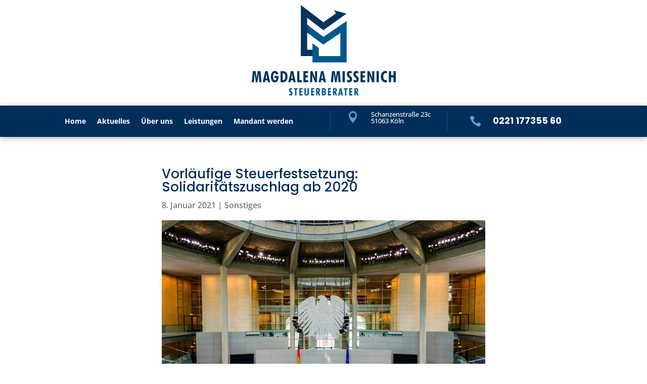

--- FILE ---
content_type: text/css; charset=utf-8
request_url: https://mm-kanzlei.de/wp-content/et-cache/1/1/global/et-divi-customizer-global.min.css?ver=1759122995
body_size: 1663
content:
body,.et_pb_column_1_2 .et_quote_content blockquote cite,.et_pb_column_1_2 .et_link_content a.et_link_main_url,.et_pb_column_1_3 .et_quote_content blockquote cite,.et_pb_column_3_8 .et_quote_content blockquote cite,.et_pb_column_1_4 .et_quote_content blockquote cite,.et_pb_blog_grid .et_quote_content blockquote cite,.et_pb_column_1_3 .et_link_content a.et_link_main_url,.et_pb_column_3_8 .et_link_content a.et_link_main_url,.et_pb_column_1_4 .et_link_content a.et_link_main_url,.et_pb_blog_grid .et_link_content a.et_link_main_url,body .et_pb_bg_layout_light .et_pb_post p,body .et_pb_bg_layout_dark .et_pb_post p{font-size:16px}.et_pb_slide_content,.et_pb_best_value{font-size:18px}body{color:#272727}h1,h2,h3,h4,h5,h6{color:#ffffff}#et_search_icon:hover,.mobile_menu_bar:before,.mobile_menu_bar:after,.et_toggle_slide_menu:after,.et-social-icon a:hover,.et_pb_sum,.et_pb_pricing li a,.et_pb_pricing_table_button,.et_overlay:before,.entry-summary p.price ins,.et_pb_member_social_links a:hover,.et_pb_widget li a:hover,.et_pb_filterable_portfolio .et_pb_portfolio_filters li a.active,.et_pb_filterable_portfolio .et_pb_portofolio_pagination ul li a.active,.et_pb_gallery .et_pb_gallery_pagination ul li a.active,.wp-pagenavi span.current,.wp-pagenavi a:hover,.nav-single a,.tagged_as a,.posted_in a{color:#002e5b}.et_pb_contact_submit,.et_password_protected_form .et_submit_button,.et_pb_bg_layout_light .et_pb_newsletter_button,.comment-reply-link,.form-submit .et_pb_button,.et_pb_bg_layout_light .et_pb_promo_button,.et_pb_bg_layout_light .et_pb_more_button,.et_pb_contact p input[type="checkbox"]:checked+label i:before,.et_pb_bg_layout_light.et_pb_module.et_pb_button{color:#002e5b}.footer-widget h4{color:#002e5b}.et-search-form,.nav li ul,.et_mobile_menu,.footer-widget li:before,.et_pb_pricing li:before,blockquote{border-color:#002e5b}.et_pb_counter_amount,.et_pb_featured_table .et_pb_pricing_heading,.et_quote_content,.et_link_content,.et_audio_content,.et_pb_post_slider.et_pb_bg_layout_dark,.et_slide_in_menu_container,.et_pb_contact p input[type="radio"]:checked+label i:before{background-color:#002e5b}.container,.et_pb_row,.et_pb_slider .et_pb_container,.et_pb_fullwidth_section .et_pb_title_container,.et_pb_fullwidth_section .et_pb_title_featured_container,.et_pb_fullwidth_header:not(.et_pb_fullscreen) .et_pb_fullwidth_header_container{max-width:1200px}.et_boxed_layout #page-container,.et_boxed_layout.et_non_fixed_nav.et_transparent_nav #page-container #top-header,.et_boxed_layout.et_non_fixed_nav.et_transparent_nav #page-container #main-header,.et_fixed_nav.et_boxed_layout #page-container #top-header,.et_fixed_nav.et_boxed_layout #page-container #main-header,.et_boxed_layout #page-container .container,.et_boxed_layout #page-container .et_pb_row{max-width:1360px}a{color:#6c98e1}.et_secondary_nav_enabled #page-container #top-header{background-color:#002e5b!important}#et-secondary-nav li ul{background-color:#002e5b}#main-footer{background-color:#0c71c3}#main-footer .footer-widget h4,#main-footer .widget_block h1,#main-footer .widget_block h2,#main-footer .widget_block h3,#main-footer .widget_block h4,#main-footer .widget_block h5,#main-footer .widget_block h6{color:#002e5b}.footer-widget li:before{border-color:#002e5b}#footer-widgets .footer-widget li:before{top:10.6px}@media only screen and (min-width:981px){.et_pb_section{padding:0% 0}.et_pb_fullwidth_section{padding:0}.et_pb_row{padding:0% 0}.et_fixed_nav #page-container .et-fixed-header#top-header{background-color:#002e5b!important}.et_fixed_nav #page-container .et-fixed-header#top-header #et-secondary-nav li ul{background-color:#002e5b}}@media only screen and (min-width:1500px){.et_pb_row{padding:0px 0}.et_pb_section{padding:0px 0}.single.et_pb_pagebuilder_layout.et_full_width_page .et_post_meta_wrapper{padding-top:0px}.et_pb_fullwidth_section{padding:0}}	h1,h2,h3,h4,h5,h6{font-family:'Poppins',sans-serif}body,input,textarea,select{font-family:'Open Sans',sans-serif}html,body{hyphens:auto}.et-menu .menu-item-has-children>a:first-child{padding-right:0}.et-menu .menu-item-has-children>a:first-child:after{display:none}.et_pb_fullwidth_menu .et_pb_menu__menu>nav>ul>li>ul,.et_pb_menu .et_pb_menu__menu>nav>ul>li>ul{top:100%}.et-menu li li a{padding:0!important;margin-top:0!important}.et_pb_fullwidth_menu .et-menu-nav>ul ul,.et_pb_menu .et-menu-nav>ul ul{width:auto}.nav li li{padding:0 2rem}.phone .number{font-size:18px}#menu-rechtliches li{width:100%}.stripe{background:repeating-linear-gradient(135deg,transparent,transparent 3px,rgba(0,0,0,0.03) 3px,rgba(0,0,0,0.03) 5px)}.contact:after{font-size:24px!important;margin-left:0!important}#menu-leistungen-gesamt li{width:100%!important}.et_pb_toggle_title:before{content:"\4c";font-weight:900}.et_pb_accordion .et_pb_toggle_open .et_pb_toggle_title:before{display:block}.et_pb_toggle_open .et_pb_toggle_title:before{content:"\4b";font-weight:900}.et_pb_toggle{border:none}.et_pb_toggle_close{border-bottom:1px solid #b6b6b6}#menu-leistungen-gesamt>li{margin-top:0}.et_pb_contact_field textarea.et_pb_contact_message{min-height:130px}#leistungen h4:after{content:"";display:block;width:3rem;border-bottom:.375rem solid #e3ae73;margin-top:1.125rem;margin-left:0}p:not(.has-background):last-of-type{padding-bottom:1em}.footer_contact .et_pb_blurb_container{padding-left:0}@media (max-width:980px){.et_mobile_menu .current-menu-item{font-weight:700}}

--- FILE ---
content_type: text/css; charset=utf-8
request_url: https://mm-kanzlei.de/wp-content/et-cache/1/1/1833/et-core-unified-tb-10-tb-976-tb-67-deferred-1833.min.css?ver=1759123402
body_size: 1109
content:
.et_pb_section_0_tb_footer.et_pb_section,.et_pb_section_3_tb_footer.et_pb_section{padding-top:32px;padding-bottom:32px;background-color:#002e5b!important}.et_pb_section_0_tb_footer,.et_pb_section_2_tb_footer{z-index:10;box-shadow:0px 6px 18px -6px rgba(0,0,0,0.3)}.et_pb_text_0_tb_footer.et_pb_text,.et_pb_text_0_tb_footer h3,.et_pb_text_6_tb_footer h3,.et_pb_text_6_tb_footer.et_pb_text{color:#ffffff!important}.et_pb_text_11_tb_footer,.et_pb_text_5_tb_footer,.et_pb_text_0_tb_footer{line-height:1em;font-size:13px;line-height:1em}.et_pb_text_0_tb_footer h4{font-family:'Poppins',sans-serif;font-weight:600;font-size:20px;color:#ffffff!important;line-height:1.1em}.et_pb_blurb_1_tb_footer.et_pb_blurb .et_pb_module_header,.et_pb_blurb_1_tb_footer.et_pb_blurb .et_pb_module_header a,.et_pb_blurb_4_tb_footer.et_pb_blurb .et_pb_module_header,.et_pb_blurb_4_tb_footer.et_pb_blurb .et_pb_module_header a,.et_pb_blurb_2_tb_footer.et_pb_blurb .et_pb_module_header,.et_pb_blurb_2_tb_footer.et_pb_blurb .et_pb_module_header a,.et_pb_blurb_3_tb_footer.et_pb_blurb .et_pb_module_header,.et_pb_blurb_3_tb_footer.et_pb_blurb .et_pb_module_header a,.et_pb_blurb_5_tb_footer.et_pb_blurb .et_pb_module_header,.et_pb_blurb_5_tb_footer.et_pb_blurb .et_pb_module_header a,.et_pb_blurb_0_tb_footer.et_pb_blurb .et_pb_module_header,.et_pb_blurb_0_tb_footer.et_pb_blurb .et_pb_module_header a{font-family:'Open Sans',sans-serif;font-size:13px}.et_pb_blurb_3_tb_footer.et_pb_blurb,.et_pb_blurb_1_tb_footer.et_pb_blurb,.et_pb_blurb_0_tb_footer.et_pb_blurb,.et_pb_blurb_4_tb_footer.et_pb_blurb{font-size:13px;color:#ffffff!important;padding-bottom:1.1em!important}.et_pb_blurb_0_tb_footer .et-pb-icon,.et_pb_blurb_1_tb_footer .et-pb-icon,.et_pb_blurb_3_tb_footer .et-pb-icon,.et_pb_blurb_2_tb_footer .et-pb-icon,.et_pb_blurb_4_tb_footer .et-pb-icon,.et_pb_blurb_5_tb_footer .et-pb-icon{font-size:18px;color:#e3ae73;font-family:ETmodules!important;font-weight:400!important}.et_pb_blurb_2_tb_footer.et_pb_blurb,.et_pb_blurb_5_tb_footer.et_pb_blurb{font-size:13px;color:#ffffff!important}.et_pb_text_7_tb_footer h4,.et_pb_text_1_tb_footer h4,.et_pb_text_3_tb_footer h4,.et_pb_text_9_tb_footer h4{font-weight:600;font-size:20px;letter-spacing:-1px;line-height:30px}.et_pb_text_8_tb_footer.et_pb_text a,.et_pb_text_4_tb_footer.et_pb_text a,.et_pb_text_2_tb_footer.et_pb_text a,.et_pb_text_10_tb_footer.et_pb_text a{color:#ffffff!important;transition:color 0ms ease 0ms}.et_pb_text_8_tb_footer.et_pb_text a:hover,.et_pb_text_2_tb_footer.et_pb_text a:hover,.et_pb_text_10_tb_footer.et_pb_text a:hover,.et_pb_text_4_tb_footer.et_pb_text a:hover{color:#6c98e1!important}.et_pb_text_2_tb_footer a,.et_pb_text_8_tb_footer a,.et_pb_text_10_tb_footer a,.et_pb_text_4_tb_footer a{font-size:13px}.et_pb_social_media_follow .et_pb_social_media_follow_network_1_tb_footer.et_pb_social_icon .icon:before,.et_pb_social_media_follow_1_tb_footer li.et_pb_social_icon a.icon:before,.et_pb_social_media_follow .et_pb_social_media_follow_network_0_tb_footer.et_pb_social_icon .icon:before,.et_pb_social_media_follow_0_tb_footer li.et_pb_social_icon a.icon:before{color:#002e5b}ul.et_pb_social_media_follow_0_tb_footer{padding-top:32px!important}.et_pb_section_1_tb_footer.et_pb_section{padding-top:0px;padding-bottom:0px;background-color:#002e5b!important}.et_pb_row_1_tb_footer,.et_pb_row_3_tb_footer{align-items:center}.et_pb_text_11_tb_footer.et_pb_text,.et_pb_text_5_tb_footer.et_pb_text{color:rgba(255,255,255,0.6)!important}.et_pb_section_2_tb_footer.et_pb_section{padding-top:80px;padding-bottom:70px;background-color:#002e5b!important}.et_pb_text_6_tb_footer{line-height:1em;font-size:13px;line-height:1em;margin-right:8px!important}.et_pb_text_6_tb_footer h4{font-size:20px;color:#ffffff!important;letter-spacing:-1px;line-height:30px}.et_pb_column_0_tb_footer{border-right-color:rgba(255,255,255,0.25);border-bottom-color:rgba(255,255,255,0.25);border-bottom-width:1px;padding-right:70px;padding-bottom:32px;margin-right:70px!important}.et_pb_column_1_tb_footer{border-bottom-width:1px;border-bottom-color:rgba(255,255,255,0.25);padding-top:32px;padding-right:70px;padding-bottom:32px}.et_pb_column_2_tb_footer{padding-top:32px;padding-right:70px}.et_pb_social_media_follow_network_0_tb_footer a.icon,.et_pb_social_media_follow_network_1_tb_footer a.icon{background-color:#ffffff!important}.et_pb_social_media_follow_network_0_tb_footer.et_pb_social_icon a.icon,.et_pb_social_media_follow_network_1_tb_footer.et_pb_social_icon a.icon{border-radius:16px 16px 16px 16px}.et_pb_column_4_tb_footer{border-right-width:1px;border-right-color:RGBA(255,255,255,0.25);padding-right:35px}.et_pb_column_5_tb_footer{border-right-width:1px;border-right-color:RGBA(255,255,255,0.25);border-left-color:#FFFFFF;padding-right:35px;padding-left:35px}.et_pb_column_6_tb_footer{padding-left:35px}@media only screen and (min-width:981px){.et_pb_section_0_tb_footer,.et_pb_section_1_tb_footer{display:none!important}}@media only screen and (max-width:980px){.et_pb_column_0_tb_footer{border-right-color:rgba(255,255,255,0.25);border-bottom-color:rgba(255,255,255,0.25);border-bottom-width:1px}.et_pb_column_1_tb_footer{border-bottom-width:1px;border-bottom-color:rgba(255,255,255,0.25)}.et_pb_column_4_tb_footer{border-right-width:1px;border-right-color:RGBA(255,255,255,0.25)}.et_pb_column_5_tb_footer{border-right-width:1px;border-right-color:RGBA(255,255,255,0.25);border-left-color:#FFFFFF}}@media only screen and (min-width:768px) and (max-width:980px){.et_pb_section_2_tb_footer,.et_pb_section_3_tb_footer{display:none!important}}@media only screen and (max-width:767px){.et_pb_text_5_tb_footer{line-height:1.3em}.et_pb_section_2_tb_footer,.et_pb_section_3_tb_footer{display:none!important}.et_pb_column_0_tb_footer{border-right-color:rgba(255,255,255,0.25);border-bottom-color:rgba(255,255,255,0.25);border-bottom-width:1px}.et_pb_column_1_tb_footer{border-bottom-width:1px;border-bottom-color:rgba(255,255,255,0.25)}.et_pb_column_4_tb_footer{border-right-width:1px;border-right-color:RGBA(255,255,255,0.25)}.et_pb_column_5_tb_footer{border-right-width:1px;border-right-color:RGBA(255,255,255,0.25);border-left-color:#FFFFFF}}